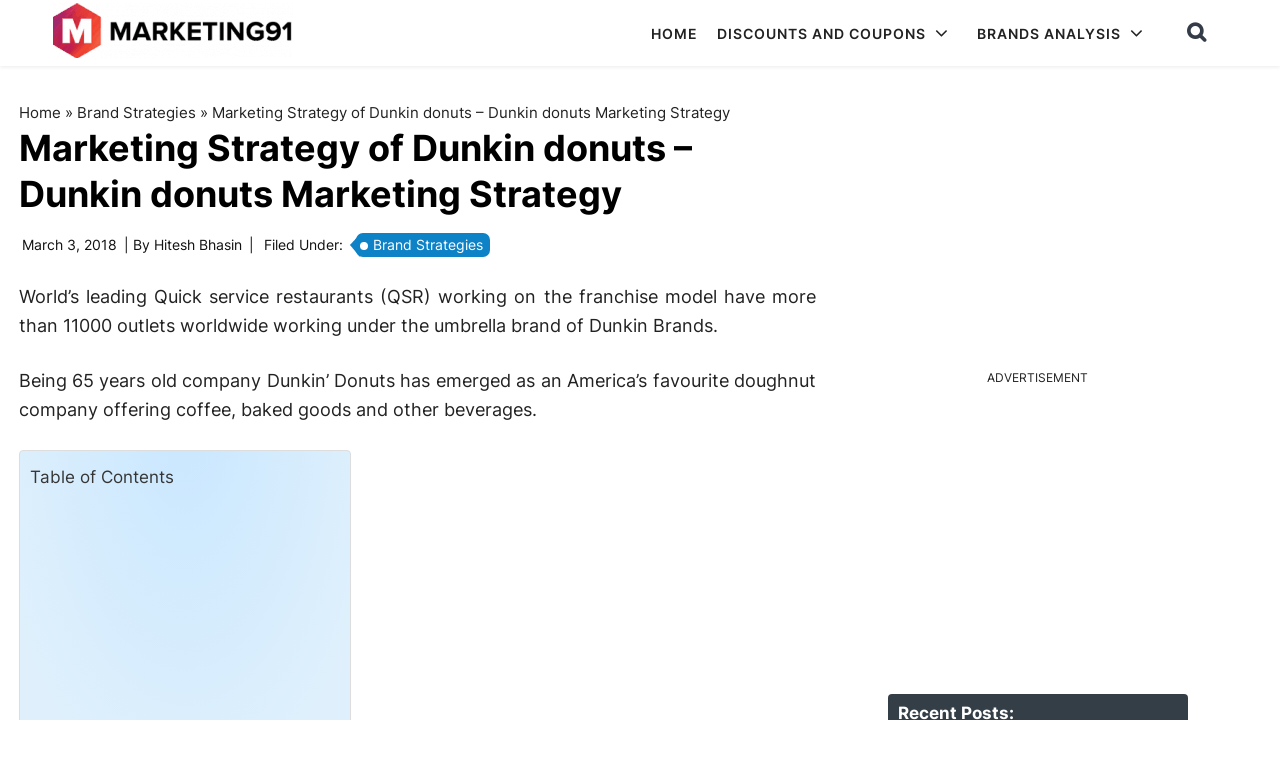

--- FILE ---
content_type: text/html; charset=utf-8
request_url: https://www.google.com/recaptcha/api2/anchor?ar=1&k=6Lcb2JcqAAAAAGpgCntuO_fjbI36Wt1L9lC6iIxz&co=aHR0cHM6Ly93d3cubWFya2V0aW5nOTEuY29tOjQ0Mw..&hl=en&v=N67nZn4AqZkNcbeMu4prBgzg&size=invisible&anchor-ms=20000&execute-ms=30000&cb=j142yct8gtpo
body_size: 48720
content:
<!DOCTYPE HTML><html dir="ltr" lang="en"><head><meta http-equiv="Content-Type" content="text/html; charset=UTF-8">
<meta http-equiv="X-UA-Compatible" content="IE=edge">
<title>reCAPTCHA</title>
<style type="text/css">
/* cyrillic-ext */
@font-face {
  font-family: 'Roboto';
  font-style: normal;
  font-weight: 400;
  font-stretch: 100%;
  src: url(//fonts.gstatic.com/s/roboto/v48/KFO7CnqEu92Fr1ME7kSn66aGLdTylUAMa3GUBHMdazTgWw.woff2) format('woff2');
  unicode-range: U+0460-052F, U+1C80-1C8A, U+20B4, U+2DE0-2DFF, U+A640-A69F, U+FE2E-FE2F;
}
/* cyrillic */
@font-face {
  font-family: 'Roboto';
  font-style: normal;
  font-weight: 400;
  font-stretch: 100%;
  src: url(//fonts.gstatic.com/s/roboto/v48/KFO7CnqEu92Fr1ME7kSn66aGLdTylUAMa3iUBHMdazTgWw.woff2) format('woff2');
  unicode-range: U+0301, U+0400-045F, U+0490-0491, U+04B0-04B1, U+2116;
}
/* greek-ext */
@font-face {
  font-family: 'Roboto';
  font-style: normal;
  font-weight: 400;
  font-stretch: 100%;
  src: url(//fonts.gstatic.com/s/roboto/v48/KFO7CnqEu92Fr1ME7kSn66aGLdTylUAMa3CUBHMdazTgWw.woff2) format('woff2');
  unicode-range: U+1F00-1FFF;
}
/* greek */
@font-face {
  font-family: 'Roboto';
  font-style: normal;
  font-weight: 400;
  font-stretch: 100%;
  src: url(//fonts.gstatic.com/s/roboto/v48/KFO7CnqEu92Fr1ME7kSn66aGLdTylUAMa3-UBHMdazTgWw.woff2) format('woff2');
  unicode-range: U+0370-0377, U+037A-037F, U+0384-038A, U+038C, U+038E-03A1, U+03A3-03FF;
}
/* math */
@font-face {
  font-family: 'Roboto';
  font-style: normal;
  font-weight: 400;
  font-stretch: 100%;
  src: url(//fonts.gstatic.com/s/roboto/v48/KFO7CnqEu92Fr1ME7kSn66aGLdTylUAMawCUBHMdazTgWw.woff2) format('woff2');
  unicode-range: U+0302-0303, U+0305, U+0307-0308, U+0310, U+0312, U+0315, U+031A, U+0326-0327, U+032C, U+032F-0330, U+0332-0333, U+0338, U+033A, U+0346, U+034D, U+0391-03A1, U+03A3-03A9, U+03B1-03C9, U+03D1, U+03D5-03D6, U+03F0-03F1, U+03F4-03F5, U+2016-2017, U+2034-2038, U+203C, U+2040, U+2043, U+2047, U+2050, U+2057, U+205F, U+2070-2071, U+2074-208E, U+2090-209C, U+20D0-20DC, U+20E1, U+20E5-20EF, U+2100-2112, U+2114-2115, U+2117-2121, U+2123-214F, U+2190, U+2192, U+2194-21AE, U+21B0-21E5, U+21F1-21F2, U+21F4-2211, U+2213-2214, U+2216-22FF, U+2308-230B, U+2310, U+2319, U+231C-2321, U+2336-237A, U+237C, U+2395, U+239B-23B7, U+23D0, U+23DC-23E1, U+2474-2475, U+25AF, U+25B3, U+25B7, U+25BD, U+25C1, U+25CA, U+25CC, U+25FB, U+266D-266F, U+27C0-27FF, U+2900-2AFF, U+2B0E-2B11, U+2B30-2B4C, U+2BFE, U+3030, U+FF5B, U+FF5D, U+1D400-1D7FF, U+1EE00-1EEFF;
}
/* symbols */
@font-face {
  font-family: 'Roboto';
  font-style: normal;
  font-weight: 400;
  font-stretch: 100%;
  src: url(//fonts.gstatic.com/s/roboto/v48/KFO7CnqEu92Fr1ME7kSn66aGLdTylUAMaxKUBHMdazTgWw.woff2) format('woff2');
  unicode-range: U+0001-000C, U+000E-001F, U+007F-009F, U+20DD-20E0, U+20E2-20E4, U+2150-218F, U+2190, U+2192, U+2194-2199, U+21AF, U+21E6-21F0, U+21F3, U+2218-2219, U+2299, U+22C4-22C6, U+2300-243F, U+2440-244A, U+2460-24FF, U+25A0-27BF, U+2800-28FF, U+2921-2922, U+2981, U+29BF, U+29EB, U+2B00-2BFF, U+4DC0-4DFF, U+FFF9-FFFB, U+10140-1018E, U+10190-1019C, U+101A0, U+101D0-101FD, U+102E0-102FB, U+10E60-10E7E, U+1D2C0-1D2D3, U+1D2E0-1D37F, U+1F000-1F0FF, U+1F100-1F1AD, U+1F1E6-1F1FF, U+1F30D-1F30F, U+1F315, U+1F31C, U+1F31E, U+1F320-1F32C, U+1F336, U+1F378, U+1F37D, U+1F382, U+1F393-1F39F, U+1F3A7-1F3A8, U+1F3AC-1F3AF, U+1F3C2, U+1F3C4-1F3C6, U+1F3CA-1F3CE, U+1F3D4-1F3E0, U+1F3ED, U+1F3F1-1F3F3, U+1F3F5-1F3F7, U+1F408, U+1F415, U+1F41F, U+1F426, U+1F43F, U+1F441-1F442, U+1F444, U+1F446-1F449, U+1F44C-1F44E, U+1F453, U+1F46A, U+1F47D, U+1F4A3, U+1F4B0, U+1F4B3, U+1F4B9, U+1F4BB, U+1F4BF, U+1F4C8-1F4CB, U+1F4D6, U+1F4DA, U+1F4DF, U+1F4E3-1F4E6, U+1F4EA-1F4ED, U+1F4F7, U+1F4F9-1F4FB, U+1F4FD-1F4FE, U+1F503, U+1F507-1F50B, U+1F50D, U+1F512-1F513, U+1F53E-1F54A, U+1F54F-1F5FA, U+1F610, U+1F650-1F67F, U+1F687, U+1F68D, U+1F691, U+1F694, U+1F698, U+1F6AD, U+1F6B2, U+1F6B9-1F6BA, U+1F6BC, U+1F6C6-1F6CF, U+1F6D3-1F6D7, U+1F6E0-1F6EA, U+1F6F0-1F6F3, U+1F6F7-1F6FC, U+1F700-1F7FF, U+1F800-1F80B, U+1F810-1F847, U+1F850-1F859, U+1F860-1F887, U+1F890-1F8AD, U+1F8B0-1F8BB, U+1F8C0-1F8C1, U+1F900-1F90B, U+1F93B, U+1F946, U+1F984, U+1F996, U+1F9E9, U+1FA00-1FA6F, U+1FA70-1FA7C, U+1FA80-1FA89, U+1FA8F-1FAC6, U+1FACE-1FADC, U+1FADF-1FAE9, U+1FAF0-1FAF8, U+1FB00-1FBFF;
}
/* vietnamese */
@font-face {
  font-family: 'Roboto';
  font-style: normal;
  font-weight: 400;
  font-stretch: 100%;
  src: url(//fonts.gstatic.com/s/roboto/v48/KFO7CnqEu92Fr1ME7kSn66aGLdTylUAMa3OUBHMdazTgWw.woff2) format('woff2');
  unicode-range: U+0102-0103, U+0110-0111, U+0128-0129, U+0168-0169, U+01A0-01A1, U+01AF-01B0, U+0300-0301, U+0303-0304, U+0308-0309, U+0323, U+0329, U+1EA0-1EF9, U+20AB;
}
/* latin-ext */
@font-face {
  font-family: 'Roboto';
  font-style: normal;
  font-weight: 400;
  font-stretch: 100%;
  src: url(//fonts.gstatic.com/s/roboto/v48/KFO7CnqEu92Fr1ME7kSn66aGLdTylUAMa3KUBHMdazTgWw.woff2) format('woff2');
  unicode-range: U+0100-02BA, U+02BD-02C5, U+02C7-02CC, U+02CE-02D7, U+02DD-02FF, U+0304, U+0308, U+0329, U+1D00-1DBF, U+1E00-1E9F, U+1EF2-1EFF, U+2020, U+20A0-20AB, U+20AD-20C0, U+2113, U+2C60-2C7F, U+A720-A7FF;
}
/* latin */
@font-face {
  font-family: 'Roboto';
  font-style: normal;
  font-weight: 400;
  font-stretch: 100%;
  src: url(//fonts.gstatic.com/s/roboto/v48/KFO7CnqEu92Fr1ME7kSn66aGLdTylUAMa3yUBHMdazQ.woff2) format('woff2');
  unicode-range: U+0000-00FF, U+0131, U+0152-0153, U+02BB-02BC, U+02C6, U+02DA, U+02DC, U+0304, U+0308, U+0329, U+2000-206F, U+20AC, U+2122, U+2191, U+2193, U+2212, U+2215, U+FEFF, U+FFFD;
}
/* cyrillic-ext */
@font-face {
  font-family: 'Roboto';
  font-style: normal;
  font-weight: 500;
  font-stretch: 100%;
  src: url(//fonts.gstatic.com/s/roboto/v48/KFO7CnqEu92Fr1ME7kSn66aGLdTylUAMa3GUBHMdazTgWw.woff2) format('woff2');
  unicode-range: U+0460-052F, U+1C80-1C8A, U+20B4, U+2DE0-2DFF, U+A640-A69F, U+FE2E-FE2F;
}
/* cyrillic */
@font-face {
  font-family: 'Roboto';
  font-style: normal;
  font-weight: 500;
  font-stretch: 100%;
  src: url(//fonts.gstatic.com/s/roboto/v48/KFO7CnqEu92Fr1ME7kSn66aGLdTylUAMa3iUBHMdazTgWw.woff2) format('woff2');
  unicode-range: U+0301, U+0400-045F, U+0490-0491, U+04B0-04B1, U+2116;
}
/* greek-ext */
@font-face {
  font-family: 'Roboto';
  font-style: normal;
  font-weight: 500;
  font-stretch: 100%;
  src: url(//fonts.gstatic.com/s/roboto/v48/KFO7CnqEu92Fr1ME7kSn66aGLdTylUAMa3CUBHMdazTgWw.woff2) format('woff2');
  unicode-range: U+1F00-1FFF;
}
/* greek */
@font-face {
  font-family: 'Roboto';
  font-style: normal;
  font-weight: 500;
  font-stretch: 100%;
  src: url(//fonts.gstatic.com/s/roboto/v48/KFO7CnqEu92Fr1ME7kSn66aGLdTylUAMa3-UBHMdazTgWw.woff2) format('woff2');
  unicode-range: U+0370-0377, U+037A-037F, U+0384-038A, U+038C, U+038E-03A1, U+03A3-03FF;
}
/* math */
@font-face {
  font-family: 'Roboto';
  font-style: normal;
  font-weight: 500;
  font-stretch: 100%;
  src: url(//fonts.gstatic.com/s/roboto/v48/KFO7CnqEu92Fr1ME7kSn66aGLdTylUAMawCUBHMdazTgWw.woff2) format('woff2');
  unicode-range: U+0302-0303, U+0305, U+0307-0308, U+0310, U+0312, U+0315, U+031A, U+0326-0327, U+032C, U+032F-0330, U+0332-0333, U+0338, U+033A, U+0346, U+034D, U+0391-03A1, U+03A3-03A9, U+03B1-03C9, U+03D1, U+03D5-03D6, U+03F0-03F1, U+03F4-03F5, U+2016-2017, U+2034-2038, U+203C, U+2040, U+2043, U+2047, U+2050, U+2057, U+205F, U+2070-2071, U+2074-208E, U+2090-209C, U+20D0-20DC, U+20E1, U+20E5-20EF, U+2100-2112, U+2114-2115, U+2117-2121, U+2123-214F, U+2190, U+2192, U+2194-21AE, U+21B0-21E5, U+21F1-21F2, U+21F4-2211, U+2213-2214, U+2216-22FF, U+2308-230B, U+2310, U+2319, U+231C-2321, U+2336-237A, U+237C, U+2395, U+239B-23B7, U+23D0, U+23DC-23E1, U+2474-2475, U+25AF, U+25B3, U+25B7, U+25BD, U+25C1, U+25CA, U+25CC, U+25FB, U+266D-266F, U+27C0-27FF, U+2900-2AFF, U+2B0E-2B11, U+2B30-2B4C, U+2BFE, U+3030, U+FF5B, U+FF5D, U+1D400-1D7FF, U+1EE00-1EEFF;
}
/* symbols */
@font-face {
  font-family: 'Roboto';
  font-style: normal;
  font-weight: 500;
  font-stretch: 100%;
  src: url(//fonts.gstatic.com/s/roboto/v48/KFO7CnqEu92Fr1ME7kSn66aGLdTylUAMaxKUBHMdazTgWw.woff2) format('woff2');
  unicode-range: U+0001-000C, U+000E-001F, U+007F-009F, U+20DD-20E0, U+20E2-20E4, U+2150-218F, U+2190, U+2192, U+2194-2199, U+21AF, U+21E6-21F0, U+21F3, U+2218-2219, U+2299, U+22C4-22C6, U+2300-243F, U+2440-244A, U+2460-24FF, U+25A0-27BF, U+2800-28FF, U+2921-2922, U+2981, U+29BF, U+29EB, U+2B00-2BFF, U+4DC0-4DFF, U+FFF9-FFFB, U+10140-1018E, U+10190-1019C, U+101A0, U+101D0-101FD, U+102E0-102FB, U+10E60-10E7E, U+1D2C0-1D2D3, U+1D2E0-1D37F, U+1F000-1F0FF, U+1F100-1F1AD, U+1F1E6-1F1FF, U+1F30D-1F30F, U+1F315, U+1F31C, U+1F31E, U+1F320-1F32C, U+1F336, U+1F378, U+1F37D, U+1F382, U+1F393-1F39F, U+1F3A7-1F3A8, U+1F3AC-1F3AF, U+1F3C2, U+1F3C4-1F3C6, U+1F3CA-1F3CE, U+1F3D4-1F3E0, U+1F3ED, U+1F3F1-1F3F3, U+1F3F5-1F3F7, U+1F408, U+1F415, U+1F41F, U+1F426, U+1F43F, U+1F441-1F442, U+1F444, U+1F446-1F449, U+1F44C-1F44E, U+1F453, U+1F46A, U+1F47D, U+1F4A3, U+1F4B0, U+1F4B3, U+1F4B9, U+1F4BB, U+1F4BF, U+1F4C8-1F4CB, U+1F4D6, U+1F4DA, U+1F4DF, U+1F4E3-1F4E6, U+1F4EA-1F4ED, U+1F4F7, U+1F4F9-1F4FB, U+1F4FD-1F4FE, U+1F503, U+1F507-1F50B, U+1F50D, U+1F512-1F513, U+1F53E-1F54A, U+1F54F-1F5FA, U+1F610, U+1F650-1F67F, U+1F687, U+1F68D, U+1F691, U+1F694, U+1F698, U+1F6AD, U+1F6B2, U+1F6B9-1F6BA, U+1F6BC, U+1F6C6-1F6CF, U+1F6D3-1F6D7, U+1F6E0-1F6EA, U+1F6F0-1F6F3, U+1F6F7-1F6FC, U+1F700-1F7FF, U+1F800-1F80B, U+1F810-1F847, U+1F850-1F859, U+1F860-1F887, U+1F890-1F8AD, U+1F8B0-1F8BB, U+1F8C0-1F8C1, U+1F900-1F90B, U+1F93B, U+1F946, U+1F984, U+1F996, U+1F9E9, U+1FA00-1FA6F, U+1FA70-1FA7C, U+1FA80-1FA89, U+1FA8F-1FAC6, U+1FACE-1FADC, U+1FADF-1FAE9, U+1FAF0-1FAF8, U+1FB00-1FBFF;
}
/* vietnamese */
@font-face {
  font-family: 'Roboto';
  font-style: normal;
  font-weight: 500;
  font-stretch: 100%;
  src: url(//fonts.gstatic.com/s/roboto/v48/KFO7CnqEu92Fr1ME7kSn66aGLdTylUAMa3OUBHMdazTgWw.woff2) format('woff2');
  unicode-range: U+0102-0103, U+0110-0111, U+0128-0129, U+0168-0169, U+01A0-01A1, U+01AF-01B0, U+0300-0301, U+0303-0304, U+0308-0309, U+0323, U+0329, U+1EA0-1EF9, U+20AB;
}
/* latin-ext */
@font-face {
  font-family: 'Roboto';
  font-style: normal;
  font-weight: 500;
  font-stretch: 100%;
  src: url(//fonts.gstatic.com/s/roboto/v48/KFO7CnqEu92Fr1ME7kSn66aGLdTylUAMa3KUBHMdazTgWw.woff2) format('woff2');
  unicode-range: U+0100-02BA, U+02BD-02C5, U+02C7-02CC, U+02CE-02D7, U+02DD-02FF, U+0304, U+0308, U+0329, U+1D00-1DBF, U+1E00-1E9F, U+1EF2-1EFF, U+2020, U+20A0-20AB, U+20AD-20C0, U+2113, U+2C60-2C7F, U+A720-A7FF;
}
/* latin */
@font-face {
  font-family: 'Roboto';
  font-style: normal;
  font-weight: 500;
  font-stretch: 100%;
  src: url(//fonts.gstatic.com/s/roboto/v48/KFO7CnqEu92Fr1ME7kSn66aGLdTylUAMa3yUBHMdazQ.woff2) format('woff2');
  unicode-range: U+0000-00FF, U+0131, U+0152-0153, U+02BB-02BC, U+02C6, U+02DA, U+02DC, U+0304, U+0308, U+0329, U+2000-206F, U+20AC, U+2122, U+2191, U+2193, U+2212, U+2215, U+FEFF, U+FFFD;
}
/* cyrillic-ext */
@font-face {
  font-family: 'Roboto';
  font-style: normal;
  font-weight: 900;
  font-stretch: 100%;
  src: url(//fonts.gstatic.com/s/roboto/v48/KFO7CnqEu92Fr1ME7kSn66aGLdTylUAMa3GUBHMdazTgWw.woff2) format('woff2');
  unicode-range: U+0460-052F, U+1C80-1C8A, U+20B4, U+2DE0-2DFF, U+A640-A69F, U+FE2E-FE2F;
}
/* cyrillic */
@font-face {
  font-family: 'Roboto';
  font-style: normal;
  font-weight: 900;
  font-stretch: 100%;
  src: url(//fonts.gstatic.com/s/roboto/v48/KFO7CnqEu92Fr1ME7kSn66aGLdTylUAMa3iUBHMdazTgWw.woff2) format('woff2');
  unicode-range: U+0301, U+0400-045F, U+0490-0491, U+04B0-04B1, U+2116;
}
/* greek-ext */
@font-face {
  font-family: 'Roboto';
  font-style: normal;
  font-weight: 900;
  font-stretch: 100%;
  src: url(//fonts.gstatic.com/s/roboto/v48/KFO7CnqEu92Fr1ME7kSn66aGLdTylUAMa3CUBHMdazTgWw.woff2) format('woff2');
  unicode-range: U+1F00-1FFF;
}
/* greek */
@font-face {
  font-family: 'Roboto';
  font-style: normal;
  font-weight: 900;
  font-stretch: 100%;
  src: url(//fonts.gstatic.com/s/roboto/v48/KFO7CnqEu92Fr1ME7kSn66aGLdTylUAMa3-UBHMdazTgWw.woff2) format('woff2');
  unicode-range: U+0370-0377, U+037A-037F, U+0384-038A, U+038C, U+038E-03A1, U+03A3-03FF;
}
/* math */
@font-face {
  font-family: 'Roboto';
  font-style: normal;
  font-weight: 900;
  font-stretch: 100%;
  src: url(//fonts.gstatic.com/s/roboto/v48/KFO7CnqEu92Fr1ME7kSn66aGLdTylUAMawCUBHMdazTgWw.woff2) format('woff2');
  unicode-range: U+0302-0303, U+0305, U+0307-0308, U+0310, U+0312, U+0315, U+031A, U+0326-0327, U+032C, U+032F-0330, U+0332-0333, U+0338, U+033A, U+0346, U+034D, U+0391-03A1, U+03A3-03A9, U+03B1-03C9, U+03D1, U+03D5-03D6, U+03F0-03F1, U+03F4-03F5, U+2016-2017, U+2034-2038, U+203C, U+2040, U+2043, U+2047, U+2050, U+2057, U+205F, U+2070-2071, U+2074-208E, U+2090-209C, U+20D0-20DC, U+20E1, U+20E5-20EF, U+2100-2112, U+2114-2115, U+2117-2121, U+2123-214F, U+2190, U+2192, U+2194-21AE, U+21B0-21E5, U+21F1-21F2, U+21F4-2211, U+2213-2214, U+2216-22FF, U+2308-230B, U+2310, U+2319, U+231C-2321, U+2336-237A, U+237C, U+2395, U+239B-23B7, U+23D0, U+23DC-23E1, U+2474-2475, U+25AF, U+25B3, U+25B7, U+25BD, U+25C1, U+25CA, U+25CC, U+25FB, U+266D-266F, U+27C0-27FF, U+2900-2AFF, U+2B0E-2B11, U+2B30-2B4C, U+2BFE, U+3030, U+FF5B, U+FF5D, U+1D400-1D7FF, U+1EE00-1EEFF;
}
/* symbols */
@font-face {
  font-family: 'Roboto';
  font-style: normal;
  font-weight: 900;
  font-stretch: 100%;
  src: url(//fonts.gstatic.com/s/roboto/v48/KFO7CnqEu92Fr1ME7kSn66aGLdTylUAMaxKUBHMdazTgWw.woff2) format('woff2');
  unicode-range: U+0001-000C, U+000E-001F, U+007F-009F, U+20DD-20E0, U+20E2-20E4, U+2150-218F, U+2190, U+2192, U+2194-2199, U+21AF, U+21E6-21F0, U+21F3, U+2218-2219, U+2299, U+22C4-22C6, U+2300-243F, U+2440-244A, U+2460-24FF, U+25A0-27BF, U+2800-28FF, U+2921-2922, U+2981, U+29BF, U+29EB, U+2B00-2BFF, U+4DC0-4DFF, U+FFF9-FFFB, U+10140-1018E, U+10190-1019C, U+101A0, U+101D0-101FD, U+102E0-102FB, U+10E60-10E7E, U+1D2C0-1D2D3, U+1D2E0-1D37F, U+1F000-1F0FF, U+1F100-1F1AD, U+1F1E6-1F1FF, U+1F30D-1F30F, U+1F315, U+1F31C, U+1F31E, U+1F320-1F32C, U+1F336, U+1F378, U+1F37D, U+1F382, U+1F393-1F39F, U+1F3A7-1F3A8, U+1F3AC-1F3AF, U+1F3C2, U+1F3C4-1F3C6, U+1F3CA-1F3CE, U+1F3D4-1F3E0, U+1F3ED, U+1F3F1-1F3F3, U+1F3F5-1F3F7, U+1F408, U+1F415, U+1F41F, U+1F426, U+1F43F, U+1F441-1F442, U+1F444, U+1F446-1F449, U+1F44C-1F44E, U+1F453, U+1F46A, U+1F47D, U+1F4A3, U+1F4B0, U+1F4B3, U+1F4B9, U+1F4BB, U+1F4BF, U+1F4C8-1F4CB, U+1F4D6, U+1F4DA, U+1F4DF, U+1F4E3-1F4E6, U+1F4EA-1F4ED, U+1F4F7, U+1F4F9-1F4FB, U+1F4FD-1F4FE, U+1F503, U+1F507-1F50B, U+1F50D, U+1F512-1F513, U+1F53E-1F54A, U+1F54F-1F5FA, U+1F610, U+1F650-1F67F, U+1F687, U+1F68D, U+1F691, U+1F694, U+1F698, U+1F6AD, U+1F6B2, U+1F6B9-1F6BA, U+1F6BC, U+1F6C6-1F6CF, U+1F6D3-1F6D7, U+1F6E0-1F6EA, U+1F6F0-1F6F3, U+1F6F7-1F6FC, U+1F700-1F7FF, U+1F800-1F80B, U+1F810-1F847, U+1F850-1F859, U+1F860-1F887, U+1F890-1F8AD, U+1F8B0-1F8BB, U+1F8C0-1F8C1, U+1F900-1F90B, U+1F93B, U+1F946, U+1F984, U+1F996, U+1F9E9, U+1FA00-1FA6F, U+1FA70-1FA7C, U+1FA80-1FA89, U+1FA8F-1FAC6, U+1FACE-1FADC, U+1FADF-1FAE9, U+1FAF0-1FAF8, U+1FB00-1FBFF;
}
/* vietnamese */
@font-face {
  font-family: 'Roboto';
  font-style: normal;
  font-weight: 900;
  font-stretch: 100%;
  src: url(//fonts.gstatic.com/s/roboto/v48/KFO7CnqEu92Fr1ME7kSn66aGLdTylUAMa3OUBHMdazTgWw.woff2) format('woff2');
  unicode-range: U+0102-0103, U+0110-0111, U+0128-0129, U+0168-0169, U+01A0-01A1, U+01AF-01B0, U+0300-0301, U+0303-0304, U+0308-0309, U+0323, U+0329, U+1EA0-1EF9, U+20AB;
}
/* latin-ext */
@font-face {
  font-family: 'Roboto';
  font-style: normal;
  font-weight: 900;
  font-stretch: 100%;
  src: url(//fonts.gstatic.com/s/roboto/v48/KFO7CnqEu92Fr1ME7kSn66aGLdTylUAMa3KUBHMdazTgWw.woff2) format('woff2');
  unicode-range: U+0100-02BA, U+02BD-02C5, U+02C7-02CC, U+02CE-02D7, U+02DD-02FF, U+0304, U+0308, U+0329, U+1D00-1DBF, U+1E00-1E9F, U+1EF2-1EFF, U+2020, U+20A0-20AB, U+20AD-20C0, U+2113, U+2C60-2C7F, U+A720-A7FF;
}
/* latin */
@font-face {
  font-family: 'Roboto';
  font-style: normal;
  font-weight: 900;
  font-stretch: 100%;
  src: url(//fonts.gstatic.com/s/roboto/v48/KFO7CnqEu92Fr1ME7kSn66aGLdTylUAMa3yUBHMdazQ.woff2) format('woff2');
  unicode-range: U+0000-00FF, U+0131, U+0152-0153, U+02BB-02BC, U+02C6, U+02DA, U+02DC, U+0304, U+0308, U+0329, U+2000-206F, U+20AC, U+2122, U+2191, U+2193, U+2212, U+2215, U+FEFF, U+FFFD;
}

</style>
<link rel="stylesheet" type="text/css" href="https://www.gstatic.com/recaptcha/releases/N67nZn4AqZkNcbeMu4prBgzg/styles__ltr.css">
<script nonce="PpMZ35iqc0kQCsSaFNcvrg" type="text/javascript">window['__recaptcha_api'] = 'https://www.google.com/recaptcha/api2/';</script>
<script type="text/javascript" src="https://www.gstatic.com/recaptcha/releases/N67nZn4AqZkNcbeMu4prBgzg/recaptcha__en.js" nonce="PpMZ35iqc0kQCsSaFNcvrg">
      
    </script></head>
<body><div id="rc-anchor-alert" class="rc-anchor-alert"></div>
<input type="hidden" id="recaptcha-token" value="[base64]">
<script type="text/javascript" nonce="PpMZ35iqc0kQCsSaFNcvrg">
      recaptcha.anchor.Main.init("[\x22ainput\x22,[\x22bgdata\x22,\x22\x22,\[base64]/[base64]/[base64]/[base64]/[base64]/UltsKytdPUU6KEU8MjA0OD9SW2wrK109RT4+NnwxOTI6KChFJjY0NTEyKT09NTUyOTYmJk0rMTxjLmxlbmd0aCYmKGMuY2hhckNvZGVBdChNKzEpJjY0NTEyKT09NTYzMjA/[base64]/[base64]/[base64]/[base64]/[base64]/[base64]/[base64]\x22,\[base64]\\u003d\x22,\x22EBDCohl4cQEGOwFTBRg8woJCw7dAw4oKJMKSFMOgSUXCtABxCTTCv8OHwqHDjcOfwrtAaMO6K0LCr3fDvF5NwoptdcOsXgtsw6gIwpLDnsOiwohwd1Eyw6Y2XXDDm8KgRz8GZkltblh9Rw1dwqF6wrXCrBY9w4Mcw58Uwqc6w6Yfw6MQwr86w7/DrhTClShiw6rDinJxExASZmQzwpdJL0c2b3fCjMO0w5vDkWjDtFjDkD7Cr3koB3JbZcOEwr/[base64]/DjScvw5IHIcKFwqQvwqgCMGHCssKvw60nwrDDmDnCilBIBlHDo8O2Nwokwpc6wqFSRSTDjiPDtMKJw64Aw43Dn0wOw6s2woxmOGfCj8KgwrQYwoklwopKw59+w4J+wrsRfB81wr/[base64]/DhsOHU8KNSVgpPcOcAMOLw4fDmD3DvcOQwqYlw7VvPEpnw4fCsCQ5fcOLwr0HwpzCkcKUKEsvw4jDigh9wr/DnTJqL1PCjW/DssOecltcw5TDlsOuw7UPwpTDq27Cv0DCv3DDtFY3LSvCicK0w79YE8KdGDpWw60aw5EawrjDuisaAsONw6jDuMKuwq7DmcK7JsK8CMOHH8O0UcKKBsKJw5vCm8OxasKTW3Nlwp/[base64]/wqlOPTDDgB8panvDkCfDpTY5wrkGORhbcwMoHiXClMK3ScO/[base64]/DpzzDusOKw73DjMKSwqkSwqJQw5RdUsOcwrRtwoTDtsKFw4Y7w4/DpsKAfsKnLMOQAMONaQcPw6NEw6J9Y8KCwqcsWFjDp8KZPsONfC7CisK/wrDDrj/CoMKWw44QwpVmwqEow4DDohIHO8KBUxp4RMKUw4p1FT48w4DCnk7CuWZqwqfDt1jCrn/Cu097w7c6wqTDpHRVLkDDvWzCkcKsw4xgw782HsK0w5PDuX7DksOQw4V3w7rDlMKhw4DCtCPCtMKFw4YCD8OMUjfCo8Olw6xVSktZw6gLacOxwqjCm1DDgMO6w6bCuhfCksOrd3/Dj2DCli7CnSxABsKRX8KJaMKiQsK5w7NOdMKaZGNCwqhwE8KOw77Dij8/M0pXTHM/w6LDv8K1w5EQeMOFLzksXyRvVMK9K31MCBRnMyZ6wqYSf8Obw4cgwoPCtcO7wp9QTghwFcKKw61QwqLDmMOITcOQUsOTw6nCpsKlA20EwrTCmcKCCcKLQcKcwp/CoMOUw4o+QV0uUMOZfy1cFHYNw7/CnsKbeG9pYEBlCsKLwqlmw7JMw5YUwqYJw5DCm2scMMOhw4IpS8O5wrjDpgIZw5TDoU7CncK0a1rCjsOiYyY+w4VUw6tQw6FofsK5UMOXK3vCr8OPLMK8dAQgdcK1woMmw4R2EcOsS2sfwqPCvVQrCcK1JH3DhGzDi8Knw4/Cv1JvR8OKPsKNKC3Dh8OkDgrClMOtakfCucK4RmHDpcKiKynCvSHDoSjCnxvDq0/DpB4VwprCucK8FsKzwqJgwpI8w4LDv8KJD3MKHzVDw4DDqMK6w5hfwrvCg2rDgwcnERnCncKzXEPDssKDOmrDjcK3eVTDpwzDvMOrCwPClVrDscKbwqstesKSBQxsw7F7w4jDnsKfw701ICgnwqLCvMKQOMKWw4nDvcOZwrhiw6kxbgJHGlzCncKCcTvDssO/wrjDm2zCoQrCjsKUD8K5w4xgwpPCoV1fHyxTwq/DvCLDrsKRw5fCqkcnwrEaw59FWsOswo3DucOlCMKgwot9w7R4w5UEf092OiDCjXbDtRjDp8K/PMO1AWwgw4RqEsOLVVRQw7DDpcOHdjfClsKhIU99ZMKNU8OVFE7Ds2IRw6VZDGrDry4SEHDCqMK7T8ODw7zDkQgMw4MMwoIwwoHDoGU2wo/DsMOgw51wwoDDqMKuw6s+fsO5wqzDhBUyZMKHEsOrNwMSw6RfVjvDgsKJY8KXw6Y4asKOBGbDjlfDtsK+wqTCt8KFwpNJD8KHV8O5wq7Dt8KTw7J9w4XCuBfCq8KRwpwtVi1KPBQQwobCq8KDTsO5WsKtCx/CgznCs8KHw6YXwrYZDsOxThZhw6PCgcKoQ3EaLS3Ck8K1L3nDm1Z5UMO4EMKtcAsvwqbDkcOaw6fDpDpfQ8Ocw5zDncOOw482w7pSw41JwpDDjMOIV8OCO8Oww7EKw5wXAMKxL1Evw47Dqi4Qw7jDtCERwr/DlnbCpVMew57ClsO/wqV9IinCocOXwqIEFMOHcMKOw7UnMcOqM2AjW2/DicKdQMKaEMOpLwBFe8K8A8KCShdEFDLDgsOSw7ZYR8O/eF8wAkwpwr/[base64]/CnSgJPx8DNsKtO0bCh8KVBgPDvMK6w4nDnsKfw4DCscO5csOrw6TDkMObYcKTdMKWwowCLlTCrzNPRcO7w5DCk8KPBMOcBMKkwr41EhrDvkvDlC5JPCtMa2BdOUUHwo1Gw6Eswo/CusKhCcK9w5HDpRpORHVhd8KVcArDj8KGw4bDmMKYW1PCi8OoLlbDlsKoEXPCrCxTw5nCsH86w6nDszRReTXDicOVN1EDdHJPwpHDrR1FDhdhwrphMcO1wpMnbcK0wq0kw4kGZMOlwoPCploxwr/Ct03CrsO/L0XDqMKVJcOAGsKww5vDgsKgNzsSwpjDohtXRcKJwq0pWzvDiiA8w4JBDm1/w7zCu0dxwoXDq8O8WcKLworCojbCvkt8w67CkxJ6RWVFH2fClzRfE8KPTj/DpcKjw5VsaHZJwoIGwqENB1TCtsO5XXVSSVkewpDCscKsETLCjlzDtHoqUcOIVMKWwrgBwqLChsOzw6DCgcOFw6kdM8KewrlFGcKTw4/Cjh/CucOAw63DgU0Tw7HDnhLCkRbCk8OyYBjDq1Bsw4TCqik6w6XDkMKuw7DDmBrCusO0w6Vcw57Drw/CpsOqci9+w4PDnhvCvsKzP8OWT8OTGyrCrU9XfsKnZMOIA03CusKfwp41AmTDuBkjbcKVwrLDj8K/P8K7P8O6K8KjwrbCskzDvSHDvsKvc8K/wot4wp3CgRdFbmjDjxXCuExzaEhvwqzCgETCvsOOcjjCuMKPYcKcXsKMM3/CkcKkwp/CqsKNDRnDl0fDujYEwpzCsMKNw53CkcKawoNvTyjCp8KjwqpZJ8OKw73DoS/DpcOqwrTCk1R8Z8KMwo55JcK6wpHCllR6EBXDn0Q/wr3DsMK/w5MbYGrDiQlkw7jDoFYXOx3DoVlMFMOMwoNOJ8OjRzdYw77CssKPw53DjcO5w7rDrS7DusODwrDCtGbDgsOlw6HCosK8w7VGOhLDqsKrw5PDr8OpLEw6KkjDs8Otw5AWV8OLYMK6w5xYd8K/w7NawoPCu8OVw7rDrcKxwrPCi13DnQPCqE/[base64]/w5VJC8OAAMKqCcKoJ8OJRWvCkMO8wqABBCbDgwdaw7PCrjZTw5Rfel9sw6sxw711w7HCgsKoPMKpSh43w65/MMKswp/ClcOLajvCkX8wwqVgw4XDvMKcLjbDosOzdl/DrsKrwp/Dv8OIw5bCiMKueMOhA1/DtsKzAcKiwo4iGRjDmcOow4gvecKywoHDuisWWsOMUcKSwpvCpsK5Py/Cq8K0NsKCw4HDlRLCkjfDh8ORDgBFwo3DjsO9Xhkuw4dvwo8nLcOFwrRAC8KOwoTDjT7ChxQ2QcKKw7zCiBdIw6PCkDJlw5Fpw6Exw6glEV3Dk0bCvkrDg8ORP8O3C8Kkwp/ClsKtw6ECwofDqcKwEcO8w65kw7JwYTQ1IjYcwrnCosKdRi3DpMKBS8KMUcKFGGnDosO/wrzDqm41c37DpcK8ZMO/[base64]/w74zwp9Iw7U2w6stWsKlwp7CkTRQBMKpGsOUw6nDq8KuPknCgXDChMOiPsKydhzClMOuworCsMO0RHvCsWc2wr8Xw6vCtV10wrQKQw3Dt8OcAcO8wqHCiD1ww7gtOgnCtSjCvCgzG8OnMTTDgyXDhmvDtMKkN8KES0HCk8OkHiYuWsKJbmrCkMKwFcO/R8Obw7YabDXCl8KIW8KcTMO5wrLDqMORwpDDljbDhG8TBsKwejjCpcO7wrY3wo/CocKGwqzCuRIKw50QwrzDtBrDiz1MEileJMOTw7nDk8OhJcKQY8OqYMKJaAR8fBRlK8KuwqcvbDvDs8KGwoDCh3Upw4vCrU0MDMKMXzDDtcK1w4jDssOMWwMnM8KFaT/CmRw0w6TCvcK3NMOcw7TDixjDqxrDkjTDmkTDscKhwqHDkcKNwp8ewprDkRLDgsKoCF1ow58mwqfDhMOGwpvCu8O3wo1+wrnDsMKiKU7DoXrCllN+KMOzXcOqNlJjPybDhV19w5MzwrTCp2Ytw5Iqwo58WU7DtMKsw5jChcOWfsK/NMO2cALDpgvCtRTCucOLcCfCm8KIAhk/[base64]/JMK7w4nDtcK5G1s7wpAGw4rDmMOwe8KrWsKkwqwhCV/DsmY3YsOFw45Mw7DDsMOrRMKnwqfDtn5CXGTDm8Odw7vCsibDnMO+YcOmBMOYWy7DlcOuwp/DisOrwpLDtsKHFw3Dq21bwpsrcsOlNMOqVi/DmyhiXSINwq7CuU4FEThEfsKKIcKxw7sbwrpMQsKwEB3DlGLDjMK/VhzCmDM6RMK/wprDsFTDp8Kqwrl4cELDlcKwwqLDjE4jw4XDtVrDlsO1w5zCqRXDmVXDncKcw459GMOEAcK3w6ZSVFDCkU9yasOowoQ+wqbDi17Djk3DusOawp7DlETDt8K2w4LDrMKXRnZQA8KQwpTCqcOad2vDhFHCm8KQWV7CtcKeCcK4woPDpCDDo8OSwr/[base64]/Ej7Dk08KT3DDpsKKesKuw5d5U2nCkBglccODw7zCjMKdw7LCtsK3wqzCscO/[base64]/w7rCnAPDrsO6w4HDjsO5w7oTw7Uyf8O8RDDDnMKYwrnCiybClMKWw77DsAkaPsO/w57DuCXCh3TCgsKZN2nDikfCiMO9fFvCoHYIA8KGwpTDjSchUirDsMKCw6IaC3RowqTDj13DrmR1SHVbw47CgSsWbE5BOSDCvX59wp/DuV7DhW/CgMKmwqvDkG0ywodmV8Ocw5fDlsKdwovDhGULwqldw5LDt8KfHnc2wrzDsMOuwpvCmgLClcKFKhd9woFYTxM2w5jDshYQw4Z1w48ieMKmdUYTw7JWN8O4w6sHaMKIwpDDosO+wooxwoPCv8KSe8OHw7HCoMOhYMKRZsK/w7IuwrXDv2BVG1zCpxItP0fDscKbwo/[base64]/eQMJw75LwppTw5bCiEwqMcK6w7zCvsOjw4LCh8OKw5LDoB1Iw7/CvsKbwqQlKcKBwq9Xw6nDgEPClcKHworDsVkyw4xDwr3CjB3CusKswrpOZcOgwpvDmsO+aR3Cq0ZAwrjCmGNeMcOuwoQdWmXDiMKEHErDrMO/cMKxNcORWMKSAXLCrMK+wqPDjMK/wofCr3Naw6pcwo5EwrkUEsKLwpMqeUXDkcOjOVPCih0JHy4GCDLDhMKAw6PCqMOaw63Ds0/Dlxs+OSHCiTt+NcKlwp3DmcObwpDCpMOCC8OuHBjDpcKOwo0iw65fU8OMXMO4XMKGwqJEBT9Ba8KceMOxwqXCnFgSBG7DnsOhAgBkHcOrJcKEMwhQIcKlwqRNw4pXHlbCgGE8wpzDgB8PUjEew6nDusOhwrEgCVzDjsOjwrQjdidWw7kqwpRpOcK/ZjfDm8O9woHClCELCsOPwosIwoQAZsKzK8OfwqpKO0wgTcKQwrDCsxbCgjBowrN1wo3ClsKEw7Y9QxbCojZBw5wewrjDl8KiORsUwp3DhTABPC5Xw5LDkMK+NMOEw6bCssK3woPDj8KHwrcIwph/NQ1Xc8OwwoPDnVEqw53DhMK9YsKDw77CncOTwofCt8OWw6DCtcKVw7/Dkg7Dnn7CpcKKwoJ2Y8OWwrYFNF7DtSoNHjHDgcOPdMK+GsORwrjDqzdBPMKfKGbDi8KcXsO0wogtwrIhwq1DA8Kvwr59T8OJaBlBwp5Tw5vDmWLCmU0pcmLCu3rCrChBwqxMwoXCq1U8w4vDqcKewq0tJVbDg3vDjcOrcH/[base64]/[base64]/w4NiwpTCtmI1woPClMKYw6rDj0/ChSnDr2fCghI4wqrCkhcZG8KrcQvDpsOSBsK8w53Cgx48e8KMZUvCh1nDoCICwpVGw5rCgx3DnF7DjVzCpXZfV8K3DcKNH8K/UF7DssKuwpRcw6jDksORwrvDpMOrwrPCqMKvwrTDosOTw50TY3pvUjfChsK0EkNUwp4lw4YKwq7ChlXChMOyIVvCgSHCg0/Cvm59TgXDjw9PWho2wrgjw5ESZXDDocOHw5DDlsOYCx1cw5NDHMKAwoQQw51wXMK/w6DCqDkWw6BXwoXDkilrw5BfwpXDiTrDiQHCksO3w7zDmsKzE8Oxwo/DvWImw7MUw51pwp9rV8Odw7xgWktUKzjDj3nCm8Oww5DCp0XDq8K/FiTDtMKUw4LCqsOuw5rDusK/woE+wpw4wp1lQxJ5w7E0wpgOwo3Cvw3CqmIIDyVzw57DtG1zw7TDgsOZw4nDpykjMsOow4srwrDCpMKvd8KHaCrDjxLCgkLCjCYRwoVLwpPDtBp8PMK0b8KiLsKAw6tVJD9wMh/Cq8OZQ2cMwrXCn13DpkPCkcOeYcOBw5kFwr9two0Iw6XCkBPCrgdRWjAuZiHCggrDnBHDpB9EJsOXw7hTw5rCi1rCtcK/wqrDnsK3YlXCgMKywr0jw7bCgMKgwr9VSMKUWMOtwo3Cv8OwwrFGw5QcFcKEwqPCg8OHP8KVw6ltJsK/[base64]/w5LCuMOpw6jCogwefVprAAt7w7VIwpU5w5ULQsK6wr5mwrp3wqjCmMOBB8KbATVEcjDDisORw5IUDcK+wpMuQcKWwoRNA8OANcOfbcOSNsK9wqDDoy/DpMKMUUZ4e8KJw6RawqDDtWBHQMKtwpQNPhHCo38jMjQwQhbDucK2w73ChFfCsMKdw6U5w7gHw6QGcMOUwq0Aw4sfw63DkFtIB8O1w6UBw4wtwrfCsRAhN2HCrsOEVjUNw53Cr8OYwrbCsXHDq8K8GWAbHWAswr98wqXDpRfCiUdswq0zenzCgcK3csOrecK/wofDqsKZwrPCkwPDhUU6w7nDgsOJwqpZf8OrF0jCtcOzaGHDvD1+w6RIw7gONBDCnVVNw7zClsKWwr8uwrsOwqLCrklBfcKNwoIAwoBZwqYQTTHDjmzDrSNMw5vCnsKzw6jChiIIw5tFEx/CjzfDvcKNYMOQwoLDhHbCn8OiwowKwqA5w4lNE1vDvQk1M8KIwr4SWRLDocKGwq4hw6p5GcOwf8K/Z1RHwopQwrp8w44vwohXw6URw7fDtsKUC8K1bsKDwrM+XcKzZMOmwoQ7wr7CtcOow7TDl3vDvMKfayslUMK3w4zDgMKAbsKPwrrCuyJ3w6ZRwrwVw5rDmTTDksOQYMO2R8OhSsOABsKbKMO5w7zCtELDusKQw6HCjErCt2vCiD/CgFfDpsOOwpJqEsOLGMKmCsKQw6RBw6dywrsLw7dnw4cIwos1GSJdD8Kaw7wew5/CrxYzHy0aw6jCpkAow5o6w50IwqHCvsOiw4/Cuz9Ow7EXJ8KNPMOZT8KqU8KxSVzDkylJaTNNwqXCqsOKesOZLlTCl8KkQcOIw6t2wprCjVLCgcO6wrzCmRLCo8Kxw6bDkkHCim/CicOPw63CkMK2FMOiPsKVw5NIPMKqwqMEwrDCrsKyZsOMworDjF9TwoPDrTEvwp5qwrnCogYqwpDDgcO+w5x/CsKdX8OxATLCgUp7b30mRcOdIMKlw7JUfG3DoTjCu03DmcOdwqfDiV0OwqnDpFfChUTCh8KdKMK4asOtwrnCpsO5e8OawpnDjMKhD8OFw55Zw6hsGMK9MsOSBcOiw7cCYmnCrcOrw5zDlEp1J2DCjcKoYsOCwoshPMK9w5jDq8KIwoXCtMKFwq7CkDjCoMK+a8KhOcK/fMOiwr8qNsOxwqMIw5JJw6RRdTvDhMKPbcO6CCnDrMKtw7/Cs30Ywo4ELF4swrPDozDClcKEw7EvwohjPifCusO5ScOGUhAEKMOUw5rCtkPDkBbCn8KGdMKfw4tKw6DChX8Rw5cCwoLDvsOacx8/[base64]/CkSRlwoljw47Dn2NHHSV/TMOYTxttw7bCsgDCt8Kpw4YJworCu8K8w6fCtcK+w40wwr/Chlh/w4fCo8KAwrPDosOOw63CqBoVwq4twpbDrMO9w4zDn0HCi8O2w41oLDIDNFDDk0tuUQLDhhbDjBEBV8K4wqrCuErCpFoUesKtwoNLAsK9QQzDtsOew75QJMOjKgjDtcO6wqPDssOvwo3CjhXCnVIAejknw77Ds8OdFcKSMHdeI8Osw7V+w4bCq8Ogwq/DsMO6woTDicKWUkrCgF4iwo5Lw4PChMKdXgPChwFmwqklw67DgMOZwpDCqUY9wpfCoz4PwoQtInTDj8Kdw6PCoMOyKBhREUAQwqnCpMOIPFrCuT97w7LCqUBxwq7DkMOVPhXCgRnCplXCuAzCqcK5X8KMwrIiL8KFRcKow5kSZcO/w6xoIsO5w7VHZVLDocK1esOmw5sIwp1ZTsKfworDpcOpwqrCgcO0BCZyfH5Mwq8Wd0jCun50w53CnHoyW2vDnMO6IyQPBVrDjMOow4oew4HDi0nDvHfDhx/Co8Odanw4NE8UJnkAT8KJw6JcISoNScOaQsO9N8Onw58Wc04WTgghwrfCj8OfCVMdRW7DocK/[base64]/DqEoUERXDqMO7wpfCu8OTw5l3EsO+e8K/[base64]/[base64]/[base64]/H3Mlw6XCqcO5FMKTw6zClcOSLcKwwrTCsW8jVsKvw6c5wqNrNS3DsXvDlMKRwpTCssOxw6zDsUkJw6PDp0pfw50SGE5TaMKjVcKLIcOZwoTCqMKBwr/CgcOPL3kow69pF8OuwrTCn1w6TsOpasOhGcOWw4XCjcOMw5nDs3hwZ8K6N8KNbkwgwp7DvMOPBcKnXsKxT3c+wrfCqQgLOAl1wpjCkw3DqsKAwp/DnlbCksOXI3zChsKCEsKjwoPCnXpaEMKIA8OfWMK/NMODw5rClk7CnsKsYXgSwpxGGsKKO30fQMKZNcO6w6bDhcOlw5bDj8OuOcODf1Z5wrvClMOWw6c/woLDoU/DkcO9wpPCn3/CrzjDkmQ0w4PCuXN0w7rCh0/Dgk5tw7TDsUvCnMOZc3XChcO8w61dcsKvHEosAMKCw4hew4rCg8Kdw5vCiA0rL8O6wpLDq8K2wqVdwpwNVMOxUVLDvkrDvMKHwpTCmMKYwrlCw77Dgn/[base64]/CtnMhLAbDomM0Fk/Djgs2w5ZfMR3Cu8OfwpvCqC1ww4h5w6bDhcKmwrvCtlfCgMOjwoghwqLCj8ONZ8OGKj1ew6YWPMO5VcKyRSxuIcK/[base64]/DmsKDwowJwpfDkMOsw5BEcjN6w65Bw7nCl8K4KcKSw7RqMsKQw7hAesOjw4lxbQPDgV/DuBPCmMKkCMKqw67Dn29jw6NHwo5twpkfwq5Zw7h9w6Yrw6nDtkPCvyTCpkPCix4Aw4haecKvw4Fidz0eQyI9wpBGw6wCw7LCmWRbMcKKKcKLAMO7w4jDvSdYDsO5wqrClcKdw4rCksKDw6rDuHF9wp4+FhPCusK7w7VdC8KDAmNjw7J6NsKnwo/[base64]/DrsO6w5NLIUjCsD/CucOITMKUw7vCucOTGVwOX8Olw65ncxpawrtlBxjDnMOkOMKxwoQUd8K5w5Qrw4/[base64]/w5s9PcKmwqHDqMKkIyjDk17CscKXS8K5w5Esw47DisKhwrnCp8KNVmrDhsK4XmvDisKtwoPCkcKGRDHCpsOpe8O+wr4TwoDDgsKnXyLDvWBBZMKZw57CpwLCu1NGa2bDjMOkRGXCnnHChcO2OhAMCifDmRfCisKMWzbDslvDj8OTTcOXw7RIw7XCgcO4w5J/w57DgyRvwoLCkDTChBTDo8OUw6sIVBHCqMKWw7nCgBLDisKDAcOEwpk6CcOqO0vCksKkwpzDtELDt2JOw4Z5VlU7ch87wr0ywrHCn1tNNcK/w5xaS8Kcw6DDlcO9wrrCo18SwoAcwrAXw5dPFwnDv3RNOMKsw43CmxbDsQQ+CHPCrcKiJ8Kew4TDgH3DtFtRw449wqzCkinDmijCscO6LMOUwrozOkTCscOgNcKKaMOMccOFUcKkTsKew7PCi0Z2w41jcUsmwpVCwpIHPEAJB8KqLcOlwo/Ch8OpAgnCuWlBIw7DjCrDrXbCuMKrP8KcfWXCgCJlcMKzwq/[base64]/[base64]/PlpBw7cJI1fDvMOgw5jDlcOVO3TCrTnDukDCpsO6wrwgczbCjMOlw5MAwoHDkkEiN8K4w64INjjDjHwEwp/CsMOZa8KuEcOGw58XQ8Kzw7TDocOYwqFbRsKwwpPDhjhaasK/wpLCrE3ChMKIX1BkWcO9PMKmw5Z1BsKswqUcXWYSw4w1wpkJw6rCpyPDvMK7GHcgwos/w5QvwoEYw7t5HMKtD8KOUMOEwqkKw7xkwr/DtkMpwpdlw5fDqyfDnWlYCBl6wpgqIMKFw6PCn8OkwonCvcKyw4Fnw59fw4x3wpQxwpLCj0fCmsK8A8KYXF09XcKvwo5cYcOnDQRee8KWbAfDlSQKwqZYb8KtMDvCtCLCrsKcMcOHw6TDuFTDnwPDuwFXGsO/wpXCg2p8aELDg8OzNsKrwrodw6Rdw6fCusKsDmEHIUxYEsORcsOyJcOEScOZFh1yEDNAw5wHecKqU8KQKcOYwq/[base64]/DhsK+GcOSwqtxBB7CtDzCvxlFw4TDmQbDvcOIwpcjPRtwQglmKQcDL8O/w6gkcXDDv8O7w4/DhMOjwrLDiyHDjMKMw6zCqMOww4sMR3/[base64]/[base64]/ChXIlw4ZibsKBLx7CpnBJXsOhBcKUAMKpw7QOwpgtXsOzw7jCvsO6FVnDocKfw5LDhcKww5MDw7A/[base64]/[base64]/DnG3DvFvDvsO6w7fDsj8tZFXDmcOzwqVywrteD8KAF0LCucK7wobDhTErClnDtcOnwqlzPBjCjcOdwqlRw5jDtMOMO1RrR8Kbw7kqwrDDq8OYK8KXw7fClsKUw48CcndxwoDCswTCgsOcwoLDvcK/OMO8woDCnBZ2w7TCg3gYwpnCsVIBwqgAwo/DvlgywpcTw57Ck8KHUWbDrlzCqSjCtx88w53DjQ3DjgfDpQPCm8KXw5fCv3oYf8OjwrPDlw5lwqfDhgDCoiTDu8KvRMKWYn/ChMOXw4DDhlvDmBUFwp9BwprDjcK7C8KjUsKTW8OkwrB4w5dLwoU3woQbw67DtE/DvcKJwqjDqsKjw6HCm8OWw6BVYAnDhGZtw5pQOcKcwpA+U8K/QCdTw707woxtwrvDrSbDhE/[base64]/DoA7DoETDrsO6RSnCjT8Uwrlfw7HDv8KTKH52wpwSw5PDgn7DtF3DmyrDhsOuADPDslRtGG92wrdiwoPCmMK0ZxxIwp0hV3N5fQgQQhnDjsOgw6zDkhTDpxZRMz9vwpPDgVPCqxzCosKxJ1nDksKnPjnChsOAayoVN2tFGCU/Z1DDhG5fwq1Lw7I7DMOvBsKswrvDnwxGM8KKGTjCqcKfw5XDh8Oywo/DmMOSw6vDnijDiMKKOcKwwqlMw6PCoWPDhV/Dvklaw5lPfMOgEXXDmsO1w6dRRsK/M2rChSIaw5HDqsOGfMKPwoNfCsO4wqJCf8OYwrAvBcKdYMOWYDlmwq3DoyHDp8OFL8Kuw6rCvcO7woNjw7vCnkDCusODw43Cs1nDvsKXwo1ow7/DrBZ/w4xSBHbDk8Kjwr7ChwM1ZsO4YsKJNgJ+KR/[base64]/ClmrCkcO+ZcOcERYkw6nChDpmw7FMSMK3bnTDqcKgw54owo3Co8KDdcO8w7cCEcKfIcOTw4QQw5h+w4LCrsOiwpc+w6vCq8KewqzDg8KYRMK1w6kKbU5NS8KUeXjCvHnClDPDk8KeQlArwpZmw4gMw6/[base64]/CtmUVwonDlzvCt8Oxw5JsEcKYMMOMwrPCuGZsVMKdw50qU8Oow5tPw556K1srwqbCrsOLwpkPf8OuwobCvwpPaMOsw4sIdsK0wpl0W8OMwpXCszbDg8OoUcKKGVPDvxYvw57Cmh/DmlQkw5xXaA8xVT5QwoVOcDQrw7fDqTNBOcKGQcK3ADxQLhTDpMK6wqBvwq7DmX8Swo/[base64]/[base64]/Cm8ONwq5Fwqwywq/DvMK/[base64]/[base64]/CvMOpw7vCqVPDusOmwo/DvgLCg8KZW8KhWzc+RG3DmS7DrMOHecK+EsKmTHdldzxqw6gOw5vCkMOXKsOlM8Odw65RWX9QwqF/ch3DlBwBc0XCqCHCusK5wrDDg8OAw7F4B1nDlcKww4/DrFomwr18IsKmw7zDijPDkSQKH8Ozw7hlFlktQ8OcLMKARBbDohHCmjQRw77ColpTw6XDmV1ww7bDrDoGT1wdE3zCqsK4Jx9rUsKSezIswqB6DyYKaFJ1EVQ0w4vDqcK/wqLDjUPDpCJDw6Yiw4rCh3DCpcOZw4ZvH2o0BcONwoHDrHR3w7XCmcKtZHHCmcOUMcKJwoUIwqbCpk4BVjkCOkPCsWhqFsO1wq84w6YywqRDwq/CrMOpw61adgI5McKgwpFPVMKiXcO9F1zDnngZwpfCtVnDnsKTen/Do8OBwq7CrVwjwrrCmcKBXcOWw7rDpx5CBxvCpsKIw6fCvcKyAQ5SIz4xaMOtwpDCgsK7w5rCsxDDvCfDosK8w4PDtnhIacKKScOAbHl1XcObwpwcwpNIV3fDvcO+DBJ7KMO8wpDCtAV9w5FPFjsTHkzClEzCosKhw4TDh8KwBS/DosKGw43DosKabDQABRnCtcOVQ3LCgCYpwoBzw69VF1DDtMOiw6VJP09DAcOjw7RaEsKWw6ZTNE5ZGCrDvXs5WsONwoV9wpXCrV/ChMOTw5tJXcKhJVpsMBQAwonDpMKVdsKaw4zChhtzU0rCmUtdwopuw7rDlkNuc0tIwonDs3hBbXsTN8ORJcO8w78xw4bDshbDnkUWwqzDlzt0w5DCvEVHFsKMwqR0w7bDr8O2w4bChMKoPcObw4nDsUVcw6xew4k/XMKvB8ODwoU3ScKQwo8bw4pGX8O1w5c+PCrDk8ONwrQcw7cUecKSL8O+wqXCksOjZx1Lci/Dqg3CpzHDscKYWMOhwpvCgMOeGxUOHh/DjzwjIQNUMsKzw4QwwrAZS1AfJMOXwqw5V8OOwrR3R8O9w6gnw7LCqBDCvQdyOMKhwo7Do8KIw47DvMO6w7vDrcKDw7vCksKaw5JQwpZsD8OVWsKUw44Zw6XCswVMAWQ/EMOQDBdnZcKiEy7DkjlmTVMHwqvCpMOKw7vCm8K0bsOpXMKDTX5Fw5JrwrzCiU4eV8KGT33DunHDhsKKG2DDocKoKsOXcCNrNMOJBcO3Il7DunZiwr8Rw5U8WMOIwpHCt8Klwq7Cn8OWw5wjwr16w7HCr2DCjMO9wrnCjAHCm8O/wpYIW8KOFjPCr8OOAMKsT8KJwqvCoBDDtMK3aMOQJ2Ixw4jDkcKmw5cALsKgw5fDvzLCiMKOMMODw5Evw7vCusKCw7/CgAU8wpc/[base64]/[base64]/DpkTDlzvDusKYdmp3XcK0BcOWMS0HATYIw6toeinCo053IV9EO8KUfyrClcOmwr3DoDYTDsO2FC/CiUbCg8K5CVUCwpVFMiLCrlQXw53DqjrDtcKWRS/CosOLw4QfGMKsDcOGZDHCqxszwrrDojfCncK6w7/DoMO5OV1HwrEOw6sxLsOBBsO4w5PCvDt+w7zDrQF2w57Dm1/Cn1c6wokia8OMQMKdwqEwJgjDmzA/DMKtBmbCrMKDw5AHwrJZw68GwqrDpMKOw6vCsVXDnH1rEsObQFZmeGrDlztIwoTCmS7DsMOrH0Y3wowsJV17w6nCj8OrE0nCk0lyUMOvM8OHNcKuZsOZwrx3wqLCjAYQPHHDs3TDr3/Cp2tUZMKbw55fBMO8P1wCwpPDjMKTAnFRWcOIIMKmwqzCpibCigZwAnxzw4HCmErDozPDnVtfPjFUw4HCqknDp8O6w5Esw5RifE90w6wcGGJpOMOyw5I+w5JBw6xCw5jDn8KVw5TCtkLDsDzDnsOSa0BRWlfCsMOpwovCqWPDrCtXWijDqMO1X8Kvw6tdRcKcw5/DqcK4CMKXJsOBw7QGw7NGw6VkwoDCulfCrl4MCsKpw5V9w741DEtjwqQewqvDhMKCw5HDgE1GZsKdw5nCm0RhwrbCoMOWe8OKRlDChzTDqg7DtcK7FG/Cp8OQfsOGwp9eQwlvTy3Dv8KYTw7DmRgaMm4DPnjCgzLDn8K/MMKmeMKOVnnDpTXCjz/[base64]/acKowqHDkcOQaMOWw6nDucKTw7ZewqnCpMOhPmtpw7rDinNFVgfCo8OWM8OYJxxUbcKxEMKaalkqwoEvHzvCqznDnn/[base64]/Dnx/CkMOMw4gdw4Qhw70uZ8KHDnjCtMKPw63CkcKYwqs6w4p7fSfCoyA+TMKQw77CknnDgcOGf8KmasKPw5Frw6PDkV/DmVVaEsK3QMOdK05wEsKBXMKpw4FFJMKLBXTCiMKywpDDscK2WzrDqHVWEsKZEWPCjcO9w4E0wqtBfAVad8KcIsOow7zCtcOpwrTCiMO6w5rCnSfCtcK9w6F+ET3CiW/CuMK5csOtw4fDiGZNw7TDriwNwonDpEvCszYhWcOowroOw7AJw7zClcOuw4jCmXZ+WQLCsMO5aGVrYMKJw4MNF0nCtsODwqTCijEVw60uSRcTw40iw6/DusKrwosQw5fCpMOXwq0ywr4gwrIcHhrDqUlQPhgewpAPaSxSWcKow6TDvCRpQk0VwpTDm8K5eAkMHngJw6nDrMKHw4TDtMKGwqISw6zDlMOiwpVQYcKNw5HDu8KdwpXCjlFfw7/[base64]/dMOuwozCpm3DlWHDlG3Dq8O2wrYswrN+wpjCoUp7FG5sw4BUbhjCvRoCbCnCgFPCgmBTChY3WUnCo8Oye8OkVMODwp7CuWHDhMOEO8Oiw4kWXsOBcAzCpMK4Fzh5DcO9UWvDrsOYAGDCicO/wqzDqcOhXcO8OcK/endeNg7DhMKDMhXCq8KPw4HCq8KrRjjDsF5KM8KmFXnClMOMw4Y/[base64]/DicOuD8KOw6AjFsOIW8KTKsOMNMKIw70+w549w7TDosK5wrRqSMKMw4jDo2YyQ8K2wqRUwokRwoBjw6oqE8KVKsOtWsKuJxZ5cxdTJTvDsA/CgMKPGMONw7BKUzlmBMOdwrDCpTLDmllMWcKfw7/[base64]/DoTw9woNzw6DCn1l3wr0Md8KPHMKKw5nDmgUCwqDCm8OVVMKlwodJw7tlwrLCjgVQJVPCgTHCgMOpw73DkgDDtk1rb110T8K0woFmw57DrsKRwoXColHDvlNXwrAdfcOhwp7DkcK0wp3Ctj1ow4FfDcKTw7TCkcONLCUMwoEtKsO0a8K7w7cDVD/DgnMlw7bCl8KAWV4nS0bCn8K4GsOXwrXDtcK4HMKew58ya8OrYC3DqlrDssKwScOrw5PCscKJwpNqYiQNw78OVxvDpMOOw45pCTjDpDDCksKtwp5kWwY0w4jCpCEnwoA5eXXDosOLw5vCskZjw4QywqbCjDbDtQNOw5rDowvDnMKUw5IDS8O0woHDoH7Dik/[base64]/ChcOQC8KmHcK/[base64]/[base64]/[base64]/[base64]/CrMOuMxsrd8KfEh3DtArDrsOsMWPCvTMrLMKnwqPCnsOnUcOMw4HDqgFMwrwywqRpCnvCscOmLMKIwrZTJmtJPy1/IcKACD51UiHCoT5ZAzJJwrXCrgnCpsKCw5HDpMOmw7svGxXCscKyw547RBDDicOzXEoowpYnJzlJL8Kqw6XDvcKiwoJ+w6sQaxrCtGYDBMKmw6V1ZcKMw4ZDw7M1U8ONwrUhPFwiwr9NNcKow6hgwoHClcKdIVHCp8K/RToGw58Xw4t6dHTCmMOEK03DnDwzCRk8VgYTw4hOezrCsjHDisKvAQpRF8KVEsOSwrgpBSvClFTCpXwxw7YsfXnCm8O/[base64]/[base64]/CsmIRWMKiwqZ2wr0GfWzChGfDu04lwowPw7PDvcONwqTDj8OKPQRzwpsePMK0X0s3KSLCi2hjMwwXwrwiYANhfk06QWdMCBNHw68QLVHCtcKkdsOMwr7DrBbDr8KnFsKiWywkwpzDgMOEckAnw6NtV8KBwrLCsVLCjMOXbRrCv8OKw5zDtMOewoJjwrTCt8KbSlAOwp/[base64]/[base64]/CmGlUw4QRwok0cgpfwo1JMMKyJ8KJLcOXwpLCncKuwqXDuG/[base64]/wpHDmHVTTsKewpFCEMKXwop+w6LDjcKiGyTDksKTRhnCsSo1w4pubMKbeMKmMMKNwrNpw4rCvwYIw44Wwpldw6t2wokdQsK0H0EKwphiwqZkACnCiMOMw4fCgBUzw5JLesOxw67Dp8KqfjhQw6nCjmbCtH/Dp8KlU0MywpHDvTMuw6zCnVgIZ0/[base64]/VMK1w7/CgcOiwow7O8OOwoHDjRPCg8KhwonCi8OqNmgKNx7Dvx3Dp2wnU8KPEgXDicOyw7cBOy87wrXCnsKYZT7CslZdw4vCtE9OcMKMZsONw51LwowIYlw\\u003d\x22],null,[\x22conf\x22,null,\x226Lcb2JcqAAAAAGpgCntuO_fjbI36Wt1L9lC6iIxz\x22,0,null,null,null,1,[21,125,63,73,95,87,41,43,42,83,102,105,109,121],[7059694,644],0,null,null,null,null,0,null,0,null,700,1,null,0,\[base64]/76lBhn6iwkZoQoZnOKMAhnM8xEZ\x22,0,0,null,null,1,null,0,0,null,null,null,0],\x22https://www.marketing91.com:443\x22,null,[3,1,1],null,null,null,1,3600,[\x22https://www.google.com/intl/en/policies/privacy/\x22,\x22https://www.google.com/intl/en/policies/terms/\x22],\x22/xt6hiEU6HPcrjEMzzp9RW1t+EzAiPiN7nrBCI+Wgnc\\u003d\x22,1,0,null,1,1769914209247,0,0,[189,212],null,[78,14,231,157],\x22RC-m9WYnTd09gdixg\x22,null,null,null,null,null,\x220dAFcWeA6nKy1zg1OCKi-CAx9bFI3ZMjnmf2T0Eldnm9DKCTmSMDAVjicSeUSY4BKZMQZiH4OCN3O7MGxLz8lD24GFcf86NWUyzg\x22,1769997009163]");
    </script></body></html>